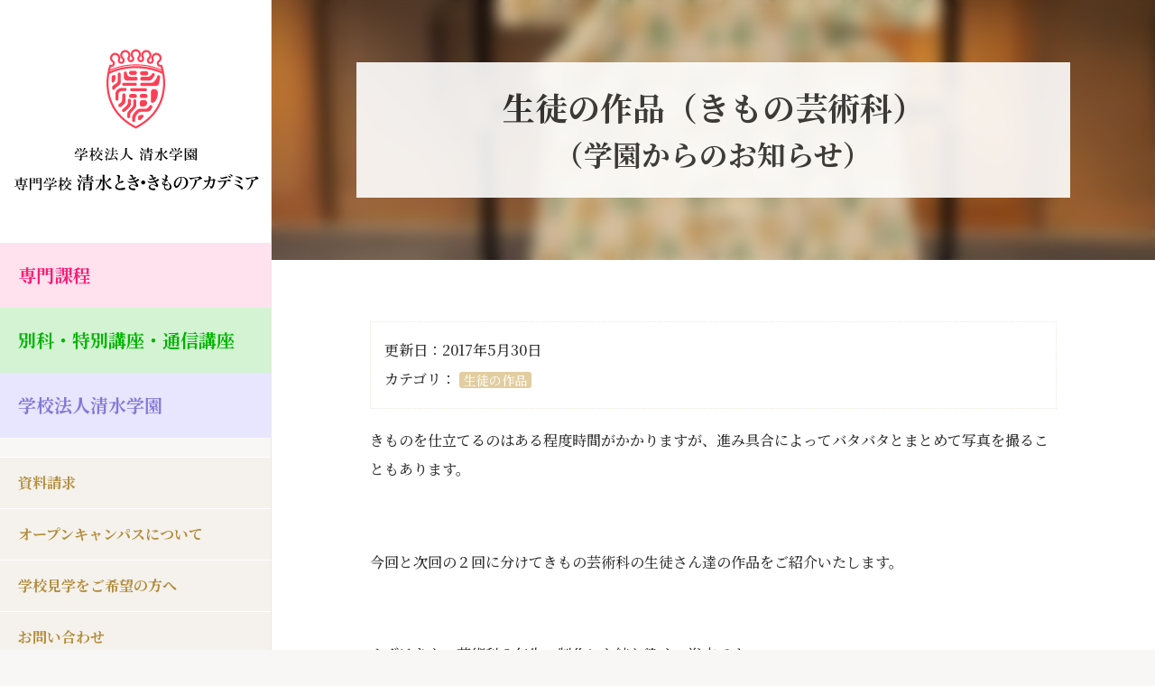

--- FILE ---
content_type: text/html; charset=UTF-8
request_url: https://shimizu.ac.jp/archives/blog/7442
body_size: 19744
content:
<!doctype html>
<html class="no-js" lang="ja">
<head>
    <meta charset="utf-8">
    <meta http-equiv="X-UA-Compatible" content="IE=edge">
    <meta http-equiv="content-language" content="ja" />
    <meta name="viewport" content="width=device-width,initial-scale=1.0,minimum-scale=1.0">
    <meta name="copyright" content="Copyright (c) 専門学校 清水とき・きものアカデミア｜着物の専門学校です。少人数制。東京渋谷 All Rights Reserved." />
    <meta name="author" content="専門学校 清水とき・きものアカデミア｜着物の専門学校です。少人数制。東京渋谷" />
    <meta name="thumbnail" content="https://shimizu.ac.jp/wordpress/wp-content/uploads/2017/05/P5122541-500x375-1-320x214.jpg">
    <link rel="icon" href="https://shimizu.ac.jp/wordpress/wp-content/themes/shimizu2018/favicon.ico"/>
    <link rel="apple-touch-icon" href="https://shimizu.ac.jp/wordpress/wp-content/themes/shimizu2018/apple-touch-icon.png"/>
    <link rel="icon" type="image/png" href="https://shimizu.ac.jp/wordpress/wp-content/themes/shimizu2018/android-chrome.png">
    <title>生徒の作品（きもの芸術科） ｜ 専門学校 清水とき・きものアカデミア｜着物の専門学校です。少人数制。東京渋谷</title>
<meta name="description" content="きものを仕立てるのはある程度時間がかかりますが、進み具合によってバタバタとまとめて写真を撮ることもあ&hellip;">
<meta name="robots" content="index, follow, max-snippet:-1, max-image-preview:large, max-video-preview:-1">
<link rel="canonical" href="https://shimizu.ac.jp/archives/blog/7442">
<meta property="og:url" content="https://shimizu.ac.jp/archives/blog/7442">
<meta property="og:site_name" content="専門学校 清水とき・きものアカデミア｜着物の専門学校です。少人数制。東京渋谷">
<meta property="og:locale" content="ja">
<meta property="og:type" content="article">
<meta property="article:author" content="https://www.facebook.com/shimizutokikimonoacademia">
<meta property="article:publisher" content="https://www.facebook.com/shimizutokikimonoacademia">
<meta property="og:title" content="生徒の作品（きもの芸術科） ｜ 専門学校 清水とき・きものアカデミア｜着物の専門学校です。少人数制。東京渋谷">
<meta property="og:description" content="きものを仕立てるのはある程度時間がかかりますが、進み具合によってバタバタとまとめて写真を撮ることもあ&hellip;">
<meta property="og:image" content="https://shimizu.ac.jp/wordpress/wp-content/uploads/2017/05/P5122541-500x375-1.jpg">
<meta property="og:image:secure_url" content="https://shimizu.ac.jp/wordpress/wp-content/uploads/2017/05/P5122541-500x375-1.jpg">
<meta property="og:image:width" content="500">
<meta property="og:image:height" content="375">
<meta name="twitter:card" content="summary_large_image">
<meta name="twitter:site" content="@shimizugakuen">
<meta name="twitter:creator" content="@shimizugakuen">
<meta name="twitter:title" content="生徒の作品（きもの芸術科） ｜ 専門学校 清水とき・きものアカデミア｜着物の専門学校です。少人数制。東京渋谷">
<meta name="twitter:description" content="きものを仕立てるのはある程度時間がかかりますが、進み具合によってバタバタとまとめて写真を撮ることもあ&hellip;">
<meta name="twitter:image" content="https://shimizu.ac.jp/wordpress/wp-content/uploads/2017/05/P5122541-500x375-1.jpg">
<link rel="alternate" title="oEmbed (JSON)" type="application/json+oembed" href="https://shimizu.ac.jp/wp-json/oembed/1.0/embed?url=https%3A%2F%2Fshimizu.ac.jp%2Farchives%2Fblog%2F7442" />
<link rel="alternate" title="oEmbed (XML)" type="text/xml+oembed" href="https://shimizu.ac.jp/wp-json/oembed/1.0/embed?url=https%3A%2F%2Fshimizu.ac.jp%2Farchives%2Fblog%2F7442&#038;format=xml" />
<style id='wp-img-auto-sizes-contain-inline-css' type='text/css'>
img:is([sizes=auto i],[sizes^="auto," i]){contain-intrinsic-size:3000px 1500px}
/*# sourceURL=wp-img-auto-sizes-contain-inline-css */
</style>
<link rel='stylesheet' id='base-css' href='https://shimizu.ac.jp/wordpress/wp-content/themes/shimizu2018/css/base.css?ver=6.9' type='text/css' media='all' />
<link rel='stylesheet' id='icon-css' href='https://shimizu.ac.jp/wordpress/wp-content/themes/shimizu2018/font/foundation-icons.css?ver=6.9' type='text/css' media='all' />
<style id='wp-emoji-styles-inline-css' type='text/css'>

	img.wp-smiley, img.emoji {
		display: inline !important;
		border: none !important;
		box-shadow: none !important;
		height: 1em !important;
		width: 1em !important;
		margin: 0 0.07em !important;
		vertical-align: -0.1em !important;
		background: none !important;
		padding: 0 !important;
	}
/*# sourceURL=wp-emoji-styles-inline-css */
</style>
<style id='wp-block-library-inline-css' type='text/css'>
:root{--wp-block-synced-color:#7a00df;--wp-block-synced-color--rgb:122,0,223;--wp-bound-block-color:var(--wp-block-synced-color);--wp-editor-canvas-background:#ddd;--wp-admin-theme-color:#007cba;--wp-admin-theme-color--rgb:0,124,186;--wp-admin-theme-color-darker-10:#006ba1;--wp-admin-theme-color-darker-10--rgb:0,107,160.5;--wp-admin-theme-color-darker-20:#005a87;--wp-admin-theme-color-darker-20--rgb:0,90,135;--wp-admin-border-width-focus:2px}@media (min-resolution:192dpi){:root{--wp-admin-border-width-focus:1.5px}}.wp-element-button{cursor:pointer}:root .has-very-light-gray-background-color{background-color:#eee}:root .has-very-dark-gray-background-color{background-color:#313131}:root .has-very-light-gray-color{color:#eee}:root .has-very-dark-gray-color{color:#313131}:root .has-vivid-green-cyan-to-vivid-cyan-blue-gradient-background{background:linear-gradient(135deg,#00d084,#0693e3)}:root .has-purple-crush-gradient-background{background:linear-gradient(135deg,#34e2e4,#4721fb 50%,#ab1dfe)}:root .has-hazy-dawn-gradient-background{background:linear-gradient(135deg,#faaca8,#dad0ec)}:root .has-subdued-olive-gradient-background{background:linear-gradient(135deg,#fafae1,#67a671)}:root .has-atomic-cream-gradient-background{background:linear-gradient(135deg,#fdd79a,#004a59)}:root .has-nightshade-gradient-background{background:linear-gradient(135deg,#330968,#31cdcf)}:root .has-midnight-gradient-background{background:linear-gradient(135deg,#020381,#2874fc)}:root{--wp--preset--font-size--normal:16px;--wp--preset--font-size--huge:42px}.has-regular-font-size{font-size:1em}.has-larger-font-size{font-size:2.625em}.has-normal-font-size{font-size:var(--wp--preset--font-size--normal)}.has-huge-font-size{font-size:var(--wp--preset--font-size--huge)}.has-text-align-center{text-align:center}.has-text-align-left{text-align:left}.has-text-align-right{text-align:right}.has-fit-text{white-space:nowrap!important}#end-resizable-editor-section{display:none}.aligncenter{clear:both}.items-justified-left{justify-content:flex-start}.items-justified-center{justify-content:center}.items-justified-right{justify-content:flex-end}.items-justified-space-between{justify-content:space-between}.screen-reader-text{border:0;clip-path:inset(50%);height:1px;margin:-1px;overflow:hidden;padding:0;position:absolute;width:1px;word-wrap:normal!important}.screen-reader-text:focus{background-color:#ddd;clip-path:none;color:#444;display:block;font-size:1em;height:auto;left:5px;line-height:normal;padding:15px 23px 14px;text-decoration:none;top:5px;width:auto;z-index:100000}html :where(.has-border-color){border-style:solid}html :where([style*=border-top-color]){border-top-style:solid}html :where([style*=border-right-color]){border-right-style:solid}html :where([style*=border-bottom-color]){border-bottom-style:solid}html :where([style*=border-left-color]){border-left-style:solid}html :where([style*=border-width]){border-style:solid}html :where([style*=border-top-width]){border-top-style:solid}html :where([style*=border-right-width]){border-right-style:solid}html :where([style*=border-bottom-width]){border-bottom-style:solid}html :where([style*=border-left-width]){border-left-style:solid}html :where(img[class*=wp-image-]){height:auto;max-width:100%}:where(figure){margin:0 0 1em}html :where(.is-position-sticky){--wp-admin--admin-bar--position-offset:var(--wp-admin--admin-bar--height,0px)}@media screen and (max-width:600px){html :where(.is-position-sticky){--wp-admin--admin-bar--position-offset:0px}}

/*# sourceURL=wp-block-library-inline-css */
</style><style id='wp-block-image-inline-css' type='text/css'>
.wp-block-image>a,.wp-block-image>figure>a{display:inline-block}.wp-block-image img{box-sizing:border-box;height:auto;max-width:100%;vertical-align:bottom}@media not (prefers-reduced-motion){.wp-block-image img.hide{visibility:hidden}.wp-block-image img.show{animation:show-content-image .4s}}.wp-block-image[style*=border-radius] img,.wp-block-image[style*=border-radius]>a{border-radius:inherit}.wp-block-image.has-custom-border img{box-sizing:border-box}.wp-block-image.aligncenter{text-align:center}.wp-block-image.alignfull>a,.wp-block-image.alignwide>a{width:100%}.wp-block-image.alignfull img,.wp-block-image.alignwide img{height:auto;width:100%}.wp-block-image .aligncenter,.wp-block-image .alignleft,.wp-block-image .alignright,.wp-block-image.aligncenter,.wp-block-image.alignleft,.wp-block-image.alignright{display:table}.wp-block-image .aligncenter>figcaption,.wp-block-image .alignleft>figcaption,.wp-block-image .alignright>figcaption,.wp-block-image.aligncenter>figcaption,.wp-block-image.alignleft>figcaption,.wp-block-image.alignright>figcaption{caption-side:bottom;display:table-caption}.wp-block-image .alignleft{float:left;margin:.5em 1em .5em 0}.wp-block-image .alignright{float:right;margin:.5em 0 .5em 1em}.wp-block-image .aligncenter{margin-left:auto;margin-right:auto}.wp-block-image :where(figcaption){margin-bottom:1em;margin-top:.5em}.wp-block-image.is-style-circle-mask img{border-radius:9999px}@supports ((-webkit-mask-image:none) or (mask-image:none)) or (-webkit-mask-image:none){.wp-block-image.is-style-circle-mask img{border-radius:0;-webkit-mask-image:url('data:image/svg+xml;utf8,<svg viewBox="0 0 100 100" xmlns="http://www.w3.org/2000/svg"><circle cx="50" cy="50" r="50"/></svg>');mask-image:url('data:image/svg+xml;utf8,<svg viewBox="0 0 100 100" xmlns="http://www.w3.org/2000/svg"><circle cx="50" cy="50" r="50"/></svg>');mask-mode:alpha;-webkit-mask-position:center;mask-position:center;-webkit-mask-repeat:no-repeat;mask-repeat:no-repeat;-webkit-mask-size:contain;mask-size:contain}}:root :where(.wp-block-image.is-style-rounded img,.wp-block-image .is-style-rounded img){border-radius:9999px}.wp-block-image figure{margin:0}.wp-lightbox-container{display:flex;flex-direction:column;position:relative}.wp-lightbox-container img{cursor:zoom-in}.wp-lightbox-container img:hover+button{opacity:1}.wp-lightbox-container button{align-items:center;backdrop-filter:blur(16px) saturate(180%);background-color:#5a5a5a40;border:none;border-radius:4px;cursor:zoom-in;display:flex;height:20px;justify-content:center;opacity:0;padding:0;position:absolute;right:16px;text-align:center;top:16px;width:20px;z-index:100}@media not (prefers-reduced-motion){.wp-lightbox-container button{transition:opacity .2s ease}}.wp-lightbox-container button:focus-visible{outline:3px auto #5a5a5a40;outline:3px auto -webkit-focus-ring-color;outline-offset:3px}.wp-lightbox-container button:hover{cursor:pointer;opacity:1}.wp-lightbox-container button:focus{opacity:1}.wp-lightbox-container button:focus,.wp-lightbox-container button:hover,.wp-lightbox-container button:not(:hover):not(:active):not(.has-background){background-color:#5a5a5a40;border:none}.wp-lightbox-overlay{box-sizing:border-box;cursor:zoom-out;height:100vh;left:0;overflow:hidden;position:fixed;top:0;visibility:hidden;width:100%;z-index:100000}.wp-lightbox-overlay .close-button{align-items:center;cursor:pointer;display:flex;justify-content:center;min-height:40px;min-width:40px;padding:0;position:absolute;right:calc(env(safe-area-inset-right) + 16px);top:calc(env(safe-area-inset-top) + 16px);z-index:5000000}.wp-lightbox-overlay .close-button:focus,.wp-lightbox-overlay .close-button:hover,.wp-lightbox-overlay .close-button:not(:hover):not(:active):not(.has-background){background:none;border:none}.wp-lightbox-overlay .lightbox-image-container{height:var(--wp--lightbox-container-height);left:50%;overflow:hidden;position:absolute;top:50%;transform:translate(-50%,-50%);transform-origin:top left;width:var(--wp--lightbox-container-width);z-index:9999999999}.wp-lightbox-overlay .wp-block-image{align-items:center;box-sizing:border-box;display:flex;height:100%;justify-content:center;margin:0;position:relative;transform-origin:0 0;width:100%;z-index:3000000}.wp-lightbox-overlay .wp-block-image img{height:var(--wp--lightbox-image-height);min-height:var(--wp--lightbox-image-height);min-width:var(--wp--lightbox-image-width);width:var(--wp--lightbox-image-width)}.wp-lightbox-overlay .wp-block-image figcaption{display:none}.wp-lightbox-overlay button{background:none;border:none}.wp-lightbox-overlay .scrim{background-color:#fff;height:100%;opacity:.9;position:absolute;width:100%;z-index:2000000}.wp-lightbox-overlay.active{visibility:visible}@media not (prefers-reduced-motion){.wp-lightbox-overlay.active{animation:turn-on-visibility .25s both}.wp-lightbox-overlay.active img{animation:turn-on-visibility .35s both}.wp-lightbox-overlay.show-closing-animation:not(.active){animation:turn-off-visibility .35s both}.wp-lightbox-overlay.show-closing-animation:not(.active) img{animation:turn-off-visibility .25s both}.wp-lightbox-overlay.zoom.active{animation:none;opacity:1;visibility:visible}.wp-lightbox-overlay.zoom.active .lightbox-image-container{animation:lightbox-zoom-in .4s}.wp-lightbox-overlay.zoom.active .lightbox-image-container img{animation:none}.wp-lightbox-overlay.zoom.active .scrim{animation:turn-on-visibility .4s forwards}.wp-lightbox-overlay.zoom.show-closing-animation:not(.active){animation:none}.wp-lightbox-overlay.zoom.show-closing-animation:not(.active) .lightbox-image-container{animation:lightbox-zoom-out .4s}.wp-lightbox-overlay.zoom.show-closing-animation:not(.active) .lightbox-image-container img{animation:none}.wp-lightbox-overlay.zoom.show-closing-animation:not(.active) .scrim{animation:turn-off-visibility .4s forwards}}@keyframes show-content-image{0%{visibility:hidden}99%{visibility:hidden}to{visibility:visible}}@keyframes turn-on-visibility{0%{opacity:0}to{opacity:1}}@keyframes turn-off-visibility{0%{opacity:1;visibility:visible}99%{opacity:0;visibility:visible}to{opacity:0;visibility:hidden}}@keyframes lightbox-zoom-in{0%{transform:translate(calc((-100vw + var(--wp--lightbox-scrollbar-width))/2 + var(--wp--lightbox-initial-left-position)),calc(-50vh + var(--wp--lightbox-initial-top-position))) scale(var(--wp--lightbox-scale))}to{transform:translate(-50%,-50%) scale(1)}}@keyframes lightbox-zoom-out{0%{transform:translate(-50%,-50%) scale(1);visibility:visible}99%{visibility:visible}to{transform:translate(calc((-100vw + var(--wp--lightbox-scrollbar-width))/2 + var(--wp--lightbox-initial-left-position)),calc(-50vh + var(--wp--lightbox-initial-top-position))) scale(var(--wp--lightbox-scale));visibility:hidden}}
/*# sourceURL=https://shimizu.ac.jp/wordpress/wp-includes/blocks/image/style.min.css */
</style>
<style id='global-styles-inline-css' type='text/css'>
:root{--wp--preset--aspect-ratio--square: 1;--wp--preset--aspect-ratio--4-3: 4/3;--wp--preset--aspect-ratio--3-4: 3/4;--wp--preset--aspect-ratio--3-2: 3/2;--wp--preset--aspect-ratio--2-3: 2/3;--wp--preset--aspect-ratio--16-9: 16/9;--wp--preset--aspect-ratio--9-16: 9/16;--wp--preset--color--black: #000000;--wp--preset--color--cyan-bluish-gray: #abb8c3;--wp--preset--color--white: #ffffff;--wp--preset--color--pale-pink: #f78da7;--wp--preset--color--vivid-red: #cf2e2e;--wp--preset--color--luminous-vivid-orange: #ff6900;--wp--preset--color--luminous-vivid-amber: #fcb900;--wp--preset--color--light-green-cyan: #7bdcb5;--wp--preset--color--vivid-green-cyan: #00d084;--wp--preset--color--pale-cyan-blue: #8ed1fc;--wp--preset--color--vivid-cyan-blue: #0693e3;--wp--preset--color--vivid-purple: #9b51e0;--wp--preset--gradient--vivid-cyan-blue-to-vivid-purple: linear-gradient(135deg,rgb(6,147,227) 0%,rgb(155,81,224) 100%);--wp--preset--gradient--light-green-cyan-to-vivid-green-cyan: linear-gradient(135deg,rgb(122,220,180) 0%,rgb(0,208,130) 100%);--wp--preset--gradient--luminous-vivid-amber-to-luminous-vivid-orange: linear-gradient(135deg,rgb(252,185,0) 0%,rgb(255,105,0) 100%);--wp--preset--gradient--luminous-vivid-orange-to-vivid-red: linear-gradient(135deg,rgb(255,105,0) 0%,rgb(207,46,46) 100%);--wp--preset--gradient--very-light-gray-to-cyan-bluish-gray: linear-gradient(135deg,rgb(238,238,238) 0%,rgb(169,184,195) 100%);--wp--preset--gradient--cool-to-warm-spectrum: linear-gradient(135deg,rgb(74,234,220) 0%,rgb(151,120,209) 20%,rgb(207,42,186) 40%,rgb(238,44,130) 60%,rgb(251,105,98) 80%,rgb(254,248,76) 100%);--wp--preset--gradient--blush-light-purple: linear-gradient(135deg,rgb(255,206,236) 0%,rgb(152,150,240) 100%);--wp--preset--gradient--blush-bordeaux: linear-gradient(135deg,rgb(254,205,165) 0%,rgb(254,45,45) 50%,rgb(107,0,62) 100%);--wp--preset--gradient--luminous-dusk: linear-gradient(135deg,rgb(255,203,112) 0%,rgb(199,81,192) 50%,rgb(65,88,208) 100%);--wp--preset--gradient--pale-ocean: linear-gradient(135deg,rgb(255,245,203) 0%,rgb(182,227,212) 50%,rgb(51,167,181) 100%);--wp--preset--gradient--electric-grass: linear-gradient(135deg,rgb(202,248,128) 0%,rgb(113,206,126) 100%);--wp--preset--gradient--midnight: linear-gradient(135deg,rgb(2,3,129) 0%,rgb(40,116,252) 100%);--wp--preset--font-size--small: 13px;--wp--preset--font-size--medium: 20px;--wp--preset--font-size--large: 36px;--wp--preset--font-size--x-large: 42px;--wp--preset--spacing--20: 0.44rem;--wp--preset--spacing--30: 0.67rem;--wp--preset--spacing--40: 1rem;--wp--preset--spacing--50: 1.5rem;--wp--preset--spacing--60: 2.25rem;--wp--preset--spacing--70: 3.38rem;--wp--preset--spacing--80: 5.06rem;--wp--preset--shadow--natural: 6px 6px 9px rgba(0, 0, 0, 0.2);--wp--preset--shadow--deep: 12px 12px 50px rgba(0, 0, 0, 0.4);--wp--preset--shadow--sharp: 6px 6px 0px rgba(0, 0, 0, 0.2);--wp--preset--shadow--outlined: 6px 6px 0px -3px rgb(255, 255, 255), 6px 6px rgb(0, 0, 0);--wp--preset--shadow--crisp: 6px 6px 0px rgb(0, 0, 0);}:where(.is-layout-flex){gap: 0.5em;}:where(.is-layout-grid){gap: 0.5em;}body .is-layout-flex{display: flex;}.is-layout-flex{flex-wrap: wrap;align-items: center;}.is-layout-flex > :is(*, div){margin: 0;}body .is-layout-grid{display: grid;}.is-layout-grid > :is(*, div){margin: 0;}:where(.wp-block-columns.is-layout-flex){gap: 2em;}:where(.wp-block-columns.is-layout-grid){gap: 2em;}:where(.wp-block-post-template.is-layout-flex){gap: 1.25em;}:where(.wp-block-post-template.is-layout-grid){gap: 1.25em;}.has-black-color{color: var(--wp--preset--color--black) !important;}.has-cyan-bluish-gray-color{color: var(--wp--preset--color--cyan-bluish-gray) !important;}.has-white-color{color: var(--wp--preset--color--white) !important;}.has-pale-pink-color{color: var(--wp--preset--color--pale-pink) !important;}.has-vivid-red-color{color: var(--wp--preset--color--vivid-red) !important;}.has-luminous-vivid-orange-color{color: var(--wp--preset--color--luminous-vivid-orange) !important;}.has-luminous-vivid-amber-color{color: var(--wp--preset--color--luminous-vivid-amber) !important;}.has-light-green-cyan-color{color: var(--wp--preset--color--light-green-cyan) !important;}.has-vivid-green-cyan-color{color: var(--wp--preset--color--vivid-green-cyan) !important;}.has-pale-cyan-blue-color{color: var(--wp--preset--color--pale-cyan-blue) !important;}.has-vivid-cyan-blue-color{color: var(--wp--preset--color--vivid-cyan-blue) !important;}.has-vivid-purple-color{color: var(--wp--preset--color--vivid-purple) !important;}.has-black-background-color{background-color: var(--wp--preset--color--black) !important;}.has-cyan-bluish-gray-background-color{background-color: var(--wp--preset--color--cyan-bluish-gray) !important;}.has-white-background-color{background-color: var(--wp--preset--color--white) !important;}.has-pale-pink-background-color{background-color: var(--wp--preset--color--pale-pink) !important;}.has-vivid-red-background-color{background-color: var(--wp--preset--color--vivid-red) !important;}.has-luminous-vivid-orange-background-color{background-color: var(--wp--preset--color--luminous-vivid-orange) !important;}.has-luminous-vivid-amber-background-color{background-color: var(--wp--preset--color--luminous-vivid-amber) !important;}.has-light-green-cyan-background-color{background-color: var(--wp--preset--color--light-green-cyan) !important;}.has-vivid-green-cyan-background-color{background-color: var(--wp--preset--color--vivid-green-cyan) !important;}.has-pale-cyan-blue-background-color{background-color: var(--wp--preset--color--pale-cyan-blue) !important;}.has-vivid-cyan-blue-background-color{background-color: var(--wp--preset--color--vivid-cyan-blue) !important;}.has-vivid-purple-background-color{background-color: var(--wp--preset--color--vivid-purple) !important;}.has-black-border-color{border-color: var(--wp--preset--color--black) !important;}.has-cyan-bluish-gray-border-color{border-color: var(--wp--preset--color--cyan-bluish-gray) !important;}.has-white-border-color{border-color: var(--wp--preset--color--white) !important;}.has-pale-pink-border-color{border-color: var(--wp--preset--color--pale-pink) !important;}.has-vivid-red-border-color{border-color: var(--wp--preset--color--vivid-red) !important;}.has-luminous-vivid-orange-border-color{border-color: var(--wp--preset--color--luminous-vivid-orange) !important;}.has-luminous-vivid-amber-border-color{border-color: var(--wp--preset--color--luminous-vivid-amber) !important;}.has-light-green-cyan-border-color{border-color: var(--wp--preset--color--light-green-cyan) !important;}.has-vivid-green-cyan-border-color{border-color: var(--wp--preset--color--vivid-green-cyan) !important;}.has-pale-cyan-blue-border-color{border-color: var(--wp--preset--color--pale-cyan-blue) !important;}.has-vivid-cyan-blue-border-color{border-color: var(--wp--preset--color--vivid-cyan-blue) !important;}.has-vivid-purple-border-color{border-color: var(--wp--preset--color--vivid-purple) !important;}.has-vivid-cyan-blue-to-vivid-purple-gradient-background{background: var(--wp--preset--gradient--vivid-cyan-blue-to-vivid-purple) !important;}.has-light-green-cyan-to-vivid-green-cyan-gradient-background{background: var(--wp--preset--gradient--light-green-cyan-to-vivid-green-cyan) !important;}.has-luminous-vivid-amber-to-luminous-vivid-orange-gradient-background{background: var(--wp--preset--gradient--luminous-vivid-amber-to-luminous-vivid-orange) !important;}.has-luminous-vivid-orange-to-vivid-red-gradient-background{background: var(--wp--preset--gradient--luminous-vivid-orange-to-vivid-red) !important;}.has-very-light-gray-to-cyan-bluish-gray-gradient-background{background: var(--wp--preset--gradient--very-light-gray-to-cyan-bluish-gray) !important;}.has-cool-to-warm-spectrum-gradient-background{background: var(--wp--preset--gradient--cool-to-warm-spectrum) !important;}.has-blush-light-purple-gradient-background{background: var(--wp--preset--gradient--blush-light-purple) !important;}.has-blush-bordeaux-gradient-background{background: var(--wp--preset--gradient--blush-bordeaux) !important;}.has-luminous-dusk-gradient-background{background: var(--wp--preset--gradient--luminous-dusk) !important;}.has-pale-ocean-gradient-background{background: var(--wp--preset--gradient--pale-ocean) !important;}.has-electric-grass-gradient-background{background: var(--wp--preset--gradient--electric-grass) !important;}.has-midnight-gradient-background{background: var(--wp--preset--gradient--midnight) !important;}.has-small-font-size{font-size: var(--wp--preset--font-size--small) !important;}.has-medium-font-size{font-size: var(--wp--preset--font-size--medium) !important;}.has-large-font-size{font-size: var(--wp--preset--font-size--large) !important;}.has-x-large-font-size{font-size: var(--wp--preset--font-size--x-large) !important;}
/*# sourceURL=global-styles-inline-css */
</style>

<style id='classic-theme-styles-inline-css' type='text/css'>
/*! This file is auto-generated */
.wp-block-button__link{color:#fff;background-color:#32373c;border-radius:9999px;box-shadow:none;text-decoration:none;padding:calc(.667em + 2px) calc(1.333em + 2px);font-size:1.125em}.wp-block-file__button{background:#32373c;color:#fff;text-decoration:none}
/*# sourceURL=/wp-includes/css/classic-themes.min.css */
</style>
<link rel='stylesheet' id='contact-form-7-css' href='https://shimizu.ac.jp/wordpress/wp-content/plugins/contact-form-7/includes/css/styles.css?ver=6.1.4' type='text/css' media='all' />
<link rel='stylesheet' id='jquery-lazyloadxt-spinner-css-css' href='//shimizu.ac.jp/wordpress/wp-content/plugins/a3-lazy-load/assets/css/jquery.lazyloadxt.spinner.css?ver=6.9' type='text/css' media='all' />
<link rel='stylesheet' id='a3a3_lazy_load-css' href='//shimizu.ac.jp/wordpress/wp-content/uploads/sass/a3_lazy_load.min.css?ver=1536921102' type='text/css' media='all' />
<link rel='stylesheet' id='msl-main-css' href='https://shimizu.ac.jp/wordpress/wp-content/plugins/master-slider/public/assets/css/masterslider.main.css?ver=3.11.0' type='text/css' media='all' />
<link rel='stylesheet' id='msl-custom-css' href='https://shimizu.ac.jp/wordpress/wp-content/uploads/master-slider/custom.css?ver=37.3' type='text/css' media='all' />
<script type="text/javascript" src="https://shimizu.ac.jp/wordpress/wp-content/themes/shimizu2018/js/jquery-3.3.1.min.js?ver=6.9" id="jquery-js"></script>
<link rel="https://api.w.org/" href="https://shimizu.ac.jp/wp-json/" /><link rel="EditURI" type="application/rsd+xml" title="RSD" href="https://shimizu.ac.jp/wordpress/xmlrpc.php?rsd" />
<meta name="generator" content="WordPress 6.9" />
<link rel='shortlink' href='https://shimizu.ac.jp/?p=7442' />
<!-- Google tag (gtag.js) -->
<script async src="https://www.googletagmanager.com/gtag/js?id=AW-983117768"></script>
<script>
  window.dataLayer = window.dataLayer || [];
  function gtag(){dataLayer.push(arguments);}
  gtag('js', new Date());

        gtag('config', 'AW-983117768');
        gtag('config', 'UA-40427568-1');
        gtag('config', 'G-STQW104WHT');
</script>

<!--Y!サイトジェネラルタグ-->
<script async src="https://s.yimg.jp/images/listing/tool/cv/ytag.js"></script>
<script>
window.yjDataLayer = window.yjDataLayer || [];
function ytag() { yjDataLayer.push(arguments); }
ytag({"type":"ycl_cookie"});
</script>

<!-- Twitter conversion tracking base code全ページ -->
<script>
!function(e,t,n,s,u,a){e.twq||(s=e.twq=function(){s.exe?s.exe.apply(s,arguments):s.queue.push(arguments);
},s.version='1.1',s.queue=[],u=t.createElement(n),u.async=!0,u.src='https://static.ads-twitter.com/uwt.js',
a=t.getElementsByTagName(n)[0],a.parentNode.insertBefore(u,a))}(window,document,'script');
twq('config','odjso');
</script>
<!-- End Twitter conversion tracking base code -->


<!-- LINE Tag Base Code -->
<!-- Do Not Modify -->
<script>
(function(g,d,o){
  g._ltq=g._ltq||[];g._lt=g._lt||function(){g._ltq.push(arguments)};
  var h=location.protocol==='https:'?'https://d.line-scdn.net':'http://d.line-cdn.net';
  var s=d.createElement('script');s.async=1;
  s.src=o||h+'/n/line_tag/public/release/v1/lt.js';
  var t=d.getElementsByTagName('script')[0];t.parentNode.insertBefore(s,t);
    })(window, document);
_lt('init', {
  customerType: 'lap',
  tagId: '496f9dd2-4216-4c40-9adb-5f17fe68d504'
});
_lt('send', 'pv', ['496f9dd2-4216-4c40-9adb-5f17fe68d504']);
</script>
<noscript>
  <img height="1" width="1" style="display:none"
       src="https://tr.line.me/tag.gif?c_t=lap&t_id=496f9dd2-4216-4c40-9adb-5f17fe68d504&e=pv&noscript=1" />
</noscript>
<!-- End LINE Tag Base Code -->

<script>var ms_grabbing_curosr = 'https://shimizu.ac.jp/wordpress/wp-content/plugins/master-slider/public/assets/css/common/grabbing.cur', ms_grab_curosr = 'https://shimizu.ac.jp/wordpress/wp-content/plugins/master-slider/public/assets/css/common/grab.cur';</script>
<meta name="generator" content="MasterSlider 3.11.0 - Responsive Touch Image Slider | avt.li/msf" />
<!-- This comment output on 2026/01/23 03:41:11, This page is using in PololonBasics version 2024.1.11. Theme name: shimizu2018. Site URL: https://shimizu.ac.jp/archives/blog/7442. -->
<!-- BEGIN: WP Social Bookmarking Light HEAD --><script>
    (function (d, s, id) {
        var js, fjs = d.getElementsByTagName(s)[0];
        if (d.getElementById(id)) return;
        js = d.createElement(s);
        js.id = id;
        js.src = "//connect.facebook.net/ja_JP/sdk.js#xfbml=1&version=v2.7";
        fjs.parentNode.insertBefore(js, fjs);
    }(document, 'script', 'facebook-jssdk'));
</script>
<style type="text/css">.wp_social_bookmarking_light{
    border: 0 !important;
    padding: 10px 0 20px 0 !important;
    margin: 0 !important;
}
.wp_social_bookmarking_light div{
    float: left !important;
    border: 0 !important;
    padding: 0 !important;
    margin: 0 5px 0px 0 !important;
    min-height: 30px !important;
    line-height: 18px !important;
    text-indent: 0 !important;
}
.wp_social_bookmarking_light img{
    border: 0 !important;
    padding: 0;
    margin: 0;
    vertical-align: top !important;
}
.wp_social_bookmarking_light_clear{
    clear: both !important;
}
#fb-root{
    display: none;
}
.wsbl_twitter{
    width: 100px;
}
.wsbl_facebook_like iframe{
    max-width: none !important;
}
</style>
<!-- END: WP Social Bookmarking Light HEAD -->
<link rel="icon" href="https://shimizu.ac.jp/wordpress/wp-content/uploads/2018/09/cropped-512-512-32x32.png" sizes="32x32" />
<link rel="icon" href="https://shimizu.ac.jp/wordpress/wp-content/uploads/2018/09/cropped-512-512-192x192.png" sizes="192x192" />
<link rel="apple-touch-icon" href="https://shimizu.ac.jp/wordpress/wp-content/uploads/2018/09/cropped-512-512-180x180.png" />
<meta name="msapplication-TileImage" content="https://shimizu.ac.jp/wordpress/wp-content/uploads/2018/09/cropped-512-512-270x270.png" />
		<style type="text/css" id="wp-custom-css">
			/*スマホのときは100％PCは80％
------------------------------------------------------------*/
.w_100-80pct {
	width: 100%!important;
	margin-right: auto;
	margin-left: auto;
}
@media only screen and (min-width: 641px) {
.w_100-80pct {
	width: 80%!important;
}
}
/*スマホのときは80％PCは50％
------------------------------------------------------------*/
.w_80-50pct {
	width: 80%!important;
	margin-right: auto;
	margin-left: auto;
}
@media only screen and (min-width: 641px) {
.w_80-50pct {
	width: 50%!important;
}
}


/*---コンテンツ用　段落ごと囲むもの---*/
#contents section {
	max-width: 800px;
	}

/*
------------------------------------------------------------*/

.top_3pct {
	margin-top: 3%;
}
.top_4pct {
	margin-top: 4%;
}
.top_5pct {
	margin-top: 5%;
}
.top_6pct {
	margin-top: 6%;
}

/*
------------------------------------------------------------*/
.und_3pct {
	margin-bottom: 3%;
}
.und_4pct {
	margin-bottom: 4%;
}
.und_5pct {
	margin-bottom: 5%;
}
.und_6pct {
	margin-bottom: 6%;
}		</style>
		    <link rel="stylesheet" href="https://fonts.googleapis.com/css?family=Noto+Serif+JP:500,700" media="print" onload="this.media='all'">
</head>
<body id="contents" class="sougou">


<noscript>
    <style>
        .loading {
            display: none;
        }
    </style>
</noscript>

<!--[if lt IE 8]>ブラウザのバージョンアップをおすすめします。<![endif]-->

<!-- □Loading -->
<div class="loading">
    <div class="animation">
        <div class="loader">
            <div class="loader-inner line-scale">
                <div></div>
                <div></div>
                <div></div>
                <div></div>
                <div></div>
            </div>
        </div>
    </div>
</div>
<!-- □メニュー群 -->
<header>

    <!-- □ロゴ -->
    <div id="site-id"><a href="/"><img src="https://shimizu.ac.jp/wordpress/wp-content/themes/shimizu2018/img/logo-2.svg" alt="専門学校 清水とき・きものアカデミア｜着物の専門学校です。少人数制。東京渋谷" class="sp"><img src="https://shimizu.ac.jp/wordpress/wp-content/themes/shimizu2018/img/logo.svg" alt="専門学校 清水とき・きものアカデミア｜着物の専門学校です。少人数制。東京渋谷" class="pc"></a></div>

    <!-- □ナビ-->
    <nav>
        <div class="menu_off">
            <div class="menuitem" onclick="doToggleClassName(getParentObj(this),'menu_on','menu_off')"></div>

            <!--ナビ-->
            <div id="g-menu">
                                    <div class="t_senmon"><a href="https://shimizu.ac.jp/senmon">専門課程</a></div>
                
                                    <div class="t_bekka"><a href="https://shimizu.ac.jp/specialcourse">別科・特別講座・通信講座</a></div>
                                                    <div class="t_houjin"><a href="https://shimizu.ac.jp/institute">学校法人清水学園</a></div>
                                <div class="all und_7pct top_7pct"><ul id="menu-sougoumenu" class="menu"><li id="menu-item-9891" class="menu-item menu-item-type-post_type menu-item-object-page menu-item-9891"><a href="https://shimizu.ac.jp/brochure">資料請求</a></li>
<li id="menu-item-9890" class="menu-item menu-item-type-post_type menu-item-object-page menu-item-9890"><a href="https://shimizu.ac.jp/opencampus">オープンキャンパスについて</a></li>
<li id="menu-item-9889" class="menu-item menu-item-type-post_type menu-item-object-page menu-item-9889"><a href="https://shimizu.ac.jp/schooltour">学校見学をご希望の方へ</a></li>
<li id="menu-item-9892" class="menu-item menu-item-type-post_type menu-item-object-page menu-item-9892"><a href="https://shimizu.ac.jp/inquiry">お問い合わせ</a></li>
<li id="menu-item-9888" class="menu-item menu-item-type-post_type menu-item-object-page menu-item-9888"><a href="https://shimizu.ac.jp/map">地図・アクセス</a></li>
<li id="menu-item-16936" class="menu-item menu-item-type-post_type_archive menu-item-object-blog menu-item-16936"><a href="https://shimizu.ac.jp/archives/blog">学園からのお知らせ</a></li>
<li id="menu-item-15919" class="menu-item menu-item-type-post_type menu-item-object-page menu-item-15919"><a href="https://shimizu.ac.jp/media">メディア協力と実地研修</a></li>
<li id="menu-item-16935" class="menu-item menu-item-type-post_type_archive menu-item-object-glossary menu-item-16935"><a href="https://shimizu.ac.jp/archives/glossary">きもの用語集</a></li>
<li id="menu-item-9894" class="menu-item menu-item-type-post_type menu-item-object-page menu-item-9894"><a href="https://shimizu.ac.jp/sitemap">サイトマップ</a></li>
</ul></div>                <!--○自由欄-->
                <div class="jiyu und_7pct">
                    <!--推薦入学-->
<a href="https://shimizu.ac.jp/senmon/entry/suisen"><img src="https://shimizu.ac.jp/wordpress/wp-content/uploads/2025/09/suisen_side_bn.jpg" alt="" width="576" height="160" class="alignnone size-full wp-image-21580 und_7pct" /></a>

<!--一般入学-->
<a href="https://shimizu.ac.jp/senmon/entry/ippan"><img src="https://shimizu.ac.jp/wordpress/wp-content/uploads/2025/10/ippan_side_bn.jpg" alt="" width="576" height="160" class="alignnone size-full wp-image-21722 und_7pct" /></a>


<!--社会人入学-->
<a href="https://shimizu.ac.jp/senmon/entry/shakaijin">
<img src="https://shimizu.ac.jp/wordpress/wp-content/uploads/2025/09/shakaijin_side_bn.jpg" alt="" width="576" height="160" class="alignnone size-full wp-image-21577 und_7pct" />
</a>

<!---->
<a href="https://shimizu.ac.jp/opencampus"><img src="https://shimizu.ac.jp/wordpress/wp-content/uploads/2026/01/260211_side_bn.jpg" alt="" width="576" height="160" class="alignnone size-full wp-image-22085 und_7pct" /></a>

<!---->
<a href="https://shimizu.ac.jp/opencampus"><img src="https://shimizu.ac.jp/wordpress/wp-content/uploads/2026/01/260207_side_bn.jpg" alt="" width="576" height="160" class="alignnone size-full wp-image-22080 und_7pct" /></a>


<!--学び直し-->
<a href="https://shimizu.ac.jp/senmon/relearning">
<img class="alignnone size-full wp-image-16265 und_7pct" src="https://shimizu.ac.jp/wordpress/wp-content/uploads/2023/01/naoshi_side_bn.jpg" alt="" width="576" height="160" /></a>


<!--資料請求-->
<a href="https://shimizu.ac.jp/brochure"><img class="alignnone size-full wp-image-14097 und_7pct" src="https://shimizu.ac.jp/wordpress/wp-content/uploads/2021/09/shiryou_side_bn.jpg" alt="" width="576" height="160" /></a>

<!--OC-->
<a href="https://shimizu.ac.jp/opencampus"><img class="alignnone size-full wp-image-16184 und_7pct" src="https://shimizu.ac.jp/wordpress/wp-content/uploads/2022/12/12_side_bn.png" alt="" width="576" height="160" /></a>


<!--通信-->
<a href="https://shimizu.ac.jp/specialcourse/tsushin"><img class="alignnone size-full wp-image-12444 und_7pct" src="https://shimizu.ac.jp/wordpress/wp-content/uploads/2020/04/tsushin_side_bn.jpg" alt="" width="576" height="160" /></a>

<!--在学生の声-->
<a href="https://shimizu.ac.jp/senmon/voicefresh">
<img src="https://shimizu.ac.jp/wordpress/wp-content/uploads/2025/01/zaigakusei_side_bn.jpg" alt="" width="576" height="160" class="alignnone size-full wp-image-19903 und_7pct" />
</a>


<!--110年-->
<a href="https://shimizu.ac.jp/senmon/feature/traditionandtrust"><img class="alignnone size-full wp-image-14156 und_7pct" src="https://shimizu.ac.jp/wordpress/wp-content/uploads/2021/10/110nen_side_bn.jpg" alt="" width="576" height="160" /></a>

                     <!-- /jiyu-->
                </div>

                <!-- □SNSボタン -->
                <div class="sns und_7pct">
                    <ul>
                        <li>
                            <!-- X -->
                            <a href="https://x.com/shimizugakuen" target="_blank">
                                <div class="sns_buttons"><img src="https://shimizu.ac.jp/wordpress/wp-content/themes/shimizu2018/img/icon_x.svg"></div>
                                清水学園のX</a> </li>
                        <li> <!-- Instagram -->
                            <a href="https://www.instagram.com/shimizugakuen/"
                               target="_blank">
                                <div class="sns_buttons"><img
                                            src="https://shimizu.ac.jp/wordpress/wp-content/themes/shimizu2018/img/icon_instagram.svg"></div>
                                清水学園のInstagram</a>
                        </li>
                        <li> <!-- Instagram 学生運営 -->
                            <a href="https://www.instagram.com/toki_shimizu02/"
                               target="_blank">
                                <div class="sns_buttons"><img
                                            src="https://shimizu.ac.jp/wordpress/wp-content/themes/shimizu2018/img/icon_instagram.svg"></div>
                                学生運営のInstagram</a>
                        </li>
                        <li> <!-- Facebook -->
                            <a
                                    href="https://www.facebook.com/shimizutokikimonoacademia" target="_blank">
                                <div class="sns_buttons"><img src="https://shimizu.ac.jp/wordpress/wp-content/themes/shimizu2018/img/icon_fb.svg"></div>
                                清水学園のFacebook</a></li>
                    </ul>
                </div>

                <!--検索-->
                <div class="jiyu">

                    <div class="kensaku">
                        <form method="get" action="https://shimizu.ac.jp/">
                            <input type="text" placeholder="サイト内検索" class="come" name="s" value="" />
                            <input type="submit" class="btn" value="検索"/>
                        </form>
                    </div>
                </div>
                                    <!-- ○ウィジェット サイドバー -->
                    <div><div class="textwidget custom-html-widget"><script src="https://shimizu.ac.jp/common/js/mon/mon.js" type="text/javascript"></script></div></div><div>
<figure class="wp-block-image size-full"><a href="https://www.chunichi-culture.com/" target="_blank" rel=" noreferrer noopener"><img fetchpriority="high" decoding="async" width="820" height="165" src="//shimizu.ac.jp/wordpress/wp-content/plugins/a3-lazy-load/assets/images/lazy_placeholder.gif" data-lazy-type="image" data-src="https://shimizu.ac.jp/wordpress/wp-content/uploads/2024/02/005.jpg" alt="" class="lazy lazy-hidden wp-image-18460" srcset="" data-srcset="https://shimizu.ac.jp/wordpress/wp-content/uploads/2024/02/005.jpg 820w, https://shimizu.ac.jp/wordpress/wp-content/uploads/2024/02/005-640x129.jpg 640w" sizes="(max-width: 820px) 100vw, 820px" /><noscript><img fetchpriority="high" decoding="async" width="820" height="165" src="https://shimizu.ac.jp/wordpress/wp-content/uploads/2024/02/005.jpg" alt="" class="wp-image-18460" srcset="https://shimizu.ac.jp/wordpress/wp-content/uploads/2024/02/005.jpg 820w, https://shimizu.ac.jp/wordpress/wp-content/uploads/2024/02/005-640x129.jpg 640w" sizes="(max-width: 820px) 100vw, 820px" /></noscript></a></figure>
</div>
                <!--/g-menu-->
            </div>
            <!--/menu_off-->
        </div>
    </nav>
</header>
<!-- ■右側 -->
<div id="container">

        <!-- □ページタイトル -->
        <style>
            #contents .title-wrap {
                background-image: url(https://shimizu.ac.jp/wordpress/wp-content/uploads/2017/05/P5122541-500x375-1-320x214.jpg);/*★ページのアイキャッチを利用*/
            }
        </style>
        <div class="title-wrap">
            <div class="title">
                <h1>生徒の作品（きもの芸術科）<br>
                    <span class="txt_s">（学園からのお知らせ）</span></h1>
            </div>
        </div>

        <!-- □エントリー -->

        <div class="row-1">
        <section>
        <!---->
        <div class="panel-e und_2pct"> <div class="txtbold">更新日：2017年5月30日</div>
                        <div><span class="txtbold">カテゴリ：</span>
                                    <a href="https://shimizu.ac.jp/archives/blogcat/work">
                        <span class="category">生徒の作品</span>
                    </a>
                                </div>
                        </div>

        <p>きものを仕立てるのはある程度時間がかかりますが、進み具合によってバタバタとまとめて写真を撮ることもあります。</p>
<p>&nbsp;</p>
<p>今回と次回の２回に分けてきもの芸術科の生徒さん達の作品をご紹介いたします。</p>
<p>&nbsp;</p>
<p>まずはきもの芸術科２年生の制作した絞り染めの浴衣です。</p>
<p><img decoding="async" class="lazy lazy-hidden size-full wp-image-7443" src="//shimizu.ac.jp/wordpress/wp-content/plugins/a3-lazy-load/assets/images/lazy_placeholder.gif" data-lazy-type="image" data-src="https://shimizu.ac.jp/wordpress/wp-content/uploads/2017/05/P5122541-500x375-1.jpg" alt="" width="500" height="375" /><noscript><img decoding="async" class="size-full wp-image-7443" src="https://shimizu.ac.jp/wordpress/wp-content/uploads/2017/05/P5122541-500x375-1.jpg" alt="" width="500" height="375" /></noscript></p>
<p>&nbsp;</p>
<p>板締めの技法で「破れ籠目（かごめ）」のような文様に染めています。</p>
<p><img decoding="async" class="lazy lazy-hidden size-full wp-image-7444" src="//shimizu.ac.jp/wordpress/wp-content/plugins/a3-lazy-load/assets/images/lazy_placeholder.gif" data-lazy-type="image" data-src="https://shimizu.ac.jp/wordpress/wp-content/uploads/2017/05/P5122546-500x375-1.jpg" alt="" width="500" height="375" /><noscript><img decoding="async" class="size-full wp-image-7444" src="https://shimizu.ac.jp/wordpress/wp-content/uploads/2017/05/P5122546-500x375-1.jpg" alt="" width="500" height="375" /></noscript></p>
<p>&nbsp;</p>
<p>緑色と茶色の二色のアースカラーで落ち着いた雰囲気に仕上がっていますね。</p>
<p>&nbsp;</p>
<p>もちろん仕立ても自分で仕立ててあります。市販の浴衣地より染め加工を自分で行っているので、若干生地がソフトになり、縫いやすかったそうです。</p>
<p><img loading="lazy" decoding="async" class="lazy lazy-hidden alignnone wp-image-7446 size-full" src="//shimizu.ac.jp/wordpress/wp-content/plugins/a3-lazy-load/assets/images/lazy_placeholder.gif" data-lazy-type="image" data-src="https://shimizu.ac.jp/wordpress/wp-content/uploads/2017/05/P5122554-375x500-e1496142366647.jpg" alt="" width="375" height="500" /><noscript><img loading="lazy" decoding="async" class="alignnone wp-image-7446 size-full" src="https://shimizu.ac.jp/wordpress/wp-content/uploads/2017/05/P5122554-375x500-e1496142366647.jpg" alt="" width="375" height="500" /></noscript></p>
<p>&nbsp;</p>
<p><img loading="lazy" decoding="async" class="lazy lazy-hidden size-full wp-image-7448" src="//shimizu.ac.jp/wordpress/wp-content/plugins/a3-lazy-load/assets/images/lazy_placeholder.gif" data-lazy-type="image" data-src="https://shimizu.ac.jp/wordpress/wp-content/uploads/2017/05/P5122550-500x375.jpg" alt="" width="500" height="375" /><noscript><img loading="lazy" decoding="async" class="size-full wp-image-7448" src="https://shimizu.ac.jp/wordpress/wp-content/uploads/2017/05/P5122550-500x375.jpg" alt="" width="500" height="375" /></noscript></p>
<p>力布もきちんとつけてあります。</p>
<p><img loading="lazy" decoding="async" class="lazy lazy-hidden size-full wp-image-7447" src="//shimizu.ac.jp/wordpress/wp-content/plugins/a3-lazy-load/assets/images/lazy_placeholder.gif" data-lazy-type="image" data-src="https://shimizu.ac.jp/wordpress/wp-content/uploads/2017/05/P5122564-500x375.jpg" alt="" width="500" height="375" /><noscript><img loading="lazy" decoding="async" class="size-full wp-image-7447" src="https://shimizu.ac.jp/wordpress/wp-content/uploads/2017/05/P5122564-500x375.jpg" alt="" width="500" height="375" /></noscript></p>
<div class="wp-caption-dd"></div>
<div class="wp-caption-dd">それでは作品と一緒に仕立てたご本人に登場していただきましょう。</div>
<div class="wp-caption-dd">
<p><img loading="lazy" decoding="async" class="lazy lazy-hidden size-full wp-image-7449" src="//shimizu.ac.jp/wordpress/wp-content/plugins/a3-lazy-load/assets/images/lazy_placeholder.gif" data-lazy-type="image" data-src="https://shimizu.ac.jp/wordpress/wp-content/uploads/2017/05/P5122573-500x375.jpg" alt="" width="500" height="375" /><noscript><img loading="lazy" decoding="async" class="size-full wp-image-7449" src="https://shimizu.ac.jp/wordpress/wp-content/uploads/2017/05/P5122573-500x375.jpg" alt="" width="500" height="375" /></noscript></p>
</div>
<p>&nbsp;</p>
<p>さて続いては同じくきもの芸術科２年生の生徒さんが仕立てた色無地の袷です。</p>
<p><img loading="lazy" decoding="async" class="lazy lazy-hidden size-full wp-image-7450" src="//shimizu.ac.jp/wordpress/wp-content/plugins/a3-lazy-load/assets/images/lazy_placeholder.gif" data-lazy-type="image" data-src="https://shimizu.ac.jp/wordpress/wp-content/uploads/2017/05/P5122580-500x375.jpg" alt="" width="500" height="375" /><noscript><img loading="lazy" decoding="async" class="size-full wp-image-7450" src="https://shimizu.ac.jp/wordpress/wp-content/uploads/2017/05/P5122580-500x375.jpg" alt="" width="500" height="375" /></noscript></p>
<p>&nbsp;</p>
<p>こちらも記念すべき第１作目の袷ですが、初めてとは思えない程上手に仕立てていますね。</p>
<p><img loading="lazy" decoding="async" class="lazy lazy-hidden size-full wp-image-7451" src="//shimizu.ac.jp/wordpress/wp-content/plugins/a3-lazy-load/assets/images/lazy_placeholder.gif" data-lazy-type="image" data-src="https://shimizu.ac.jp/wordpress/wp-content/uploads/2017/05/P5122606-500x375.jpg" alt="" width="500" height="375" /><noscript><img loading="lazy" decoding="async" class="size-full wp-image-7451" src="https://shimizu.ac.jp/wordpress/wp-content/uploads/2017/05/P5122606-500x375.jpg" alt="" width="500" height="375" /></noscript></p>
<p>&nbsp;</p>
<p><img loading="lazy" decoding="async" class="lazy lazy-hidden wp-image-7452 size-full" src="//shimizu.ac.jp/wordpress/wp-content/plugins/a3-lazy-load/assets/images/lazy_placeholder.gif" data-lazy-type="image" data-src="https://shimizu.ac.jp/wordpress/wp-content/uploads/2017/05/P5122591-375x500-e1496143115542.jpg" alt="" width="375" height="500" /><noscript><img loading="lazy" decoding="async" class="wp-image-7452 size-full" src="https://shimizu.ac.jp/wordpress/wp-content/uploads/2017/05/P5122591-375x500-e1496143115542.jpg" alt="" width="375" height="500" /></noscript></p>
<p>&nbsp;</p>
<p><img loading="lazy" decoding="async" class="lazy lazy-hidden size-full wp-image-7453" src="//shimizu.ac.jp/wordpress/wp-content/plugins/a3-lazy-load/assets/images/lazy_placeholder.gif" data-lazy-type="image" data-src="https://shimizu.ac.jp/wordpress/wp-content/uploads/2017/05/P5122582-500x375.jpg" alt="" width="500" height="375" /><noscript><img loading="lazy" decoding="async" class="size-full wp-image-7453" src="https://shimizu.ac.jp/wordpress/wp-content/uploads/2017/05/P5122582-500x375.jpg" alt="" width="500" height="375" /></noscript></p>
<p>&nbsp;</p>
<p>上品で落ち着いた感じの小菊文様の色無地なので、大人になっても着ることができますね。</p>
<p><img loading="lazy" decoding="async" class="lazy lazy-hidden size-full wp-image-7454" src="//shimizu.ac.jp/wordpress/wp-content/plugins/a3-lazy-load/assets/images/lazy_placeholder.gif" data-lazy-type="image" data-src="https://shimizu.ac.jp/wordpress/wp-content/uploads/2017/05/P5122597-500x375.jpg" alt="" width="500" height="375" /><noscript><img loading="lazy" decoding="async" class="size-full wp-image-7454" src="https://shimizu.ac.jp/wordpress/wp-content/uploads/2017/05/P5122597-500x375.jpg" alt="" width="500" height="375" /></noscript></p>
<p>&nbsp;</p>
<p>お二人ともご協力ありがとうございました。</p>
<p>&nbsp;</p>
<p>２年生は秋の和裁検定に向けてこれからどんどん袷を縫う練習をしていきます。</p>
<p>全員合格目指して頑張って下さい！</p>
<p>&nbsp;</p>
<p>次回も２年生の作品をご紹介いたします。</p>
<p>&nbsp;</p>
<p>&nbsp;<br />
ご入学を検討の方向けに、オープンキャンパスも開催しております。<br />
何度でも参加可能ですので、お気軽にお越しください。</p>
<p> <a href="https://shimizu.ac.jp/opencampus"><span class="next_button">オープンキャンパスのご案内</span></a>
         </p>
<p>&nbsp;</p>
<p>資料も無料配布しています。</p>
<p> <a href="https://shimizu.ac.jp/brochure"><span class="next_button">資料請求はこちら</span></a></p>
    <!-- 次へリンク -->
    <div class="info-contributor">
        <ul>
            <li><a href="https://shimizu.ac.jp/archives/blog/7459" rel="next">« 生徒の作品（きもの芸術科）</a></li>
            <li><a href="https://shimizu.ac.jp/archives/blog">｜一覧へ戻る｜</a></li>
            <li><a href="https://shimizu.ac.jp/archives/blog/7398" rel="prev">研修旅行で浜松に行きました »</a></li>
        </ul>
    </div>
    

    </section>


<!-- □ブログカレンダーなど -->
<section>
        <div class="panel-e und_2pct">
        <h4>カテゴリ一覧 </h4>
                    <a href="https://shimizu.ac.jp/archives/blogcat/news"><span class="category">清水学園ニュース</span></a>
                    <a href="https://shimizu.ac.jp/archives/blogcat/work"><span class="category">生徒の作品</span></a>
                    <a href="https://shimizu.ac.jp/archives/blogcat/information"><span class="category">学校説明会・学校見学情報</span></a>
                    <a href="https://shimizu.ac.jp/archives/blogcat/lesson"><span class="category">ただいま授業中</span></a>
                    <a href="https://shimizu.ac.jp/archives/blogcat/shiki"><span class="category">学園四季便り</span></a>
            </div>
    <div class="blog-calendar-latest">
        
    </div>
    <div class="blog-calendar-latest">
        <div class="blog-calendar">
            <table width="100%" id="wp-calendar">	<h3>2026年1月</h3>	<thead>	<tr>
		<th scope="col" title="日曜日">日</th>
		<th scope="col" title="月曜日">月</th>
		<th scope="col" title="火曜日">火</th>
		<th scope="col" title="水曜日">水</th>
		<th scope="col" title="木曜日">木</th>
		<th scope="col" title="金曜日">金</th>
		<th scope="col" title="土曜日">土</th>
	</tr>
	</thead>

	<tfoot>
	<tr>
		<td colspan="3" id="prev"><a href="https://shimizu.ac.jp/archives/blog/date/2025/12" title="View posts for 12月 2025">&laquo; 12月</a></td>
		<td class="pad">&nbsp;</td>
		<td colspan="3" id="next" class="pad">&nbsp;</td>
	</tr>
	</tfoot>

	<tbody>
	<tr>
		<td colspan="4" class="pad">&nbsp;</td><td>1</td><td>2</td><td>3</td>
	</tr>
	<tr>
		<td>4</td><td>5</td><td>6</td><td><a href="https://shimizu.ac.jp/archives/blog/date/2026/01/07" title="新年明けましておめでとうございます">7</a></td><td>8</td><td><a href="https://shimizu.ac.jp/archives/blog/date/2026/01/09" title="きもの技術科2年の生徒さんが成人式用の振袖を仕立てました（生徒の作品）">9</a></td><td><a href="https://shimizu.ac.jp/archives/blog/date/2026/01/10" title="きもの芸術科2年の生徒さんが妹の成人式用の振袖を仕立てました（生徒の作品）">10</a></td>
	</tr>
	<tr>
		<td>11</td><td>12</td><td>13</td><td><a href="https://shimizu.ac.jp/archives/blog/date/2026/01/14" title="13日に「成人のお祝い」を開催いたしました">14</a></td><td>15</td><td>16</td><td>17</td>
	</tr>
	<tr>
		<td>18</td><td>19</td><td>20</td><td>21</td><td><a href="https://shimizu.ac.jp/archives/blog/date/2026/01/22" title="きもの技術科2年の生徒さんが振袖用の長襦袢を仕立てました（生徒の作品）">22</a></td><td id="today">23</td><td>24</td>
	</tr>
	<tr>
		<td>25</td><td>26</td><td>27</td><td>28</td><td>29</td><td>30</td><td>31</td>
	</tr>
	</tbody>
	</table>        </div>
        <div class="blog-latest">
                        <h3>最新5件</h3>
            <div class="list2">
                <ul>
                                            <li><a href="https://shimizu.ac.jp/archives/blog/22161">2026年1月22日（木）<br>
                                <span class="txtbold">きもの技術科2年の生徒さんが振袖用の長襦袢を仕立てました（生徒の作品）</span></a></li>
                                                <li><a href="https://shimizu.ac.jp/archives/blog/22149">2026年1月14日（水）<br>
                                <span class="txtbold">13日に「成人のお祝い」を開催いたしました</span></a></li>
                                                <li><a href="https://shimizu.ac.jp/archives/blog/22125">2026年1月10日（土）<br>
                                <span class="txtbold">きもの芸術科2年の生徒さんが妹の成人式用の振袖を仕立てました（生徒の作品）</span></a></li>
                                                <li><a href="https://shimizu.ac.jp/archives/blog/22112">2026年1月9日（金）<br>
                                <span class="txtbold">きもの技術科2年の生徒さんが成人式用の振袖を仕立てました（生徒の作品）</span></a></li>
                                                <li><a href="https://shimizu.ac.jp/archives/blog/22102">2026年1月7日（水）<br>
                                <span class="txtbold">新年明けましておめでとうございます</span></a></li>
                                        </ul>
            </div>
                    </div>
    </div>
</section>

    <!--  /□row-1-->
    </div>

        <!-- ■サイトマップ-->
  <div class="row-1">
    <div class="stmp">
      <div class="sct-wrap">
        <div class="col_s1-m3">
          <ul>
            <li>
                <div class="t_senmon center border-shadow"><a href="https://shimizu.ac.jp/senmon">専門課程</a></div>            </li>
            <li>
                <div class="t_bekka center border-shadow"><a href="https://shimizu.ac.jp/specialcourse">別科・特別講座・通信講座</a></div>            </li>
            <li>
                <div class="t_houjin center border-shadow"><a href="https://shimizu.ac.jp/institute">学校法人清水学園</a></div>            </li>
          </ul>
        </div>
      </div>
    </div>
  </div>
<!-- ■フッターー -->
<div class="footer">
    <!--□ SNS-->
    <div class="row-2">
        <div class="sct-wrap">
            <div class="center">
                <div class='wp_social_bookmarking_light'>        <div class="wsbl_hatena_button"><a href="//b.hatena.ne.jp/entry/https://shimizu.ac.jp/archives/blog/7442" class="hatena-bookmark-button" data-hatena-bookmark-title="生徒の作品（きもの芸術科）" data-hatena-bookmark-layout="simple-balloon" title="このエントリーをはてなブックマークに追加"> <img src="//b.hatena.ne.jp/images/entry-button/button-only@2x.png" alt="このエントリーをはてなブックマークに追加" width="20" height="20" style="border: none;" /></a><script type="text/javascript" src="//b.hatena.ne.jp/js/bookmark_button.js" charset="utf-8" async="async"></script></div>        <div class="wsbl_facebook_share"><div id="fb-root"></div><fb:share-button href="https://shimizu.ac.jp/archives/blog/7442" type="button_count" ></fb:share-button></div>        <div class="wsbl_twitter"><a href="https://twitter.com/share" class="twitter-share-button" data-url="https://shimizu.ac.jp/archives/blog/7442" data-text="生徒の作品（きもの芸術科）" data-lang="ja">Tweet</a></div>        <div class="wsbl_line"><a href='http://line.me/R/msg/text/?%E7%94%9F%E5%BE%92%E3%81%AE%E4%BD%9C%E5%93%81%EF%BC%88%E3%81%8D%E3%82%82%E3%81%AE%E8%8A%B8%E8%A1%93%E7%A7%91%EF%BC%89%0D%0Ahttps%3A%2F%2Fshimizu.ac.jp%2Farchives%2Fblog%2F7442' title='LINEで送る' rel=nofollow class='wp_social_bookmarking_light_a' ><img src='https://shimizu.ac.jp/wordpress/wp-content/plugins/wp-social-bookmarking-light/public/images/line88x20.png' alt='LINEで送る' title='LINEで送る' width='88' height='20' class='wp_social_bookmarking_light_img' /></a></div>        <div class="wsbl_pocket"><a href="https://getpocket.com/save" class="pocket-btn" data-lang="en" data-save-url="https://shimizu.ac.jp/archives/blog/7442" data-pocket-count="none" data-pocket-align="left" >Pocket</a><script type="text/javascript">!function(d,i){if(!d.getElementById(i)){var j=d.createElement("script");j.id=i;j.src="https://widgets.getpocket.com/v1/j/btn.js?v=1";var w=d.getElementById(i);d.body.appendChild(j);}}(document,"pocket-btn-js");</script></div></div>
<br class='wp_social_bookmarking_light_clear' />
            </div>
        </div>
    </div>

    <!-- □ アクション-->
    <div class="action">
        <ul>
            <li><a href="https://shimizu.ac.jp/brochure"><i class="fi-page-multiple"></i><br>資料請求</a></li>
            <li><a href="https://shimizu.ac.jp/opencampus"><i class="fi-burst"></i><br>オープンキャンパスについて</a></li>
            <li><a href="https://shimizu.ac.jp/schooltour"><i class="fi-pencil"></i><br>学校見学をご希望の方へ</a></li>
            <li><a href="https://shimizu.ac.jp/inquiry"><i class="fi-mail"></i><br>お問い合わせ</a></li>
            <li><a href="https://shimizu.ac.jp/map"><i class="fi-marker"></i><br>地図・アクセス</a></li>
      </ul>
    </div>

    <!-- □ フッター-->
    <footer>
        <div class="sct-wrap">
            ｜<a href="https://shimizu.ac.jp/">HOME</a>｜<a href="https://shimizu.ac.jp/archives/blog">学園からのお知らせ</a>｜<a href="https://shimizu.ac.jp/media">メディア協力と実地研修</a>｜<a href="https://shimizu.ac.jp/archives/glossary">きもの用語集</a>｜<a href="https://shimizu.ac.jp/sitemap">サイトマップ</a>｜<a href="https://shimizu.ac.jp/privacy">プライバシーポリシー</a>｜            <a href="https://shimizu.ac.jp"><img src="https://shimizu.ac.jp/wordpress/wp-content/themes/shimizu2018/img/logo.svg" class="und_10 center" alt="学校法人清水学園　専門学校清水とき・きものアカデミア "></a>
            <address class="txt_s">
                〒150-0002　東京都渋谷区渋谷1-6-8<br>
                TEL：03-3400-0286　FAX：03-3400-0266
            </address>
            <span class="txt_s">Copyright © 専門学校 清水とき・きものアカデミア｜着物の専門学校です。少人数制。東京渋谷 All Rights Reserved.</span><br>
    </footer>
</div>

<!-- /■container-->
</div>

<!--■JS-->
<script type="text/javascript">
    $(function() {
        //画面の幅でビデオ差し替え
        $("noscript[data-movie][data-type][data-image-poster][data-image-sp][data-width]").each(function(){
            //画面の幅がdata-width以上なら動画で、data-width未満だったら画像
            //data-movie=動画ファイル名
            //data-type=メディアタイプ
            //data-image-poster=PC時videoのposter画像ファイル名
            //data-image-sp=スマホTOP画像ファイル名
            //data-width=動画・画像を切り替える画面幅(mediaquery min-width の値を入れるといい)
            if($(window).width()>=$(this).data("width")){
                // video要素をnoscript要素の後に追加する
                $("<video width='1024' height='576' preload='none' muted autoplay loop poster='"+$(this).data("image-poster")+"'><source src='"+$(this).data("movie")+"' type='"+$(this).data("type")+"'></video>").insertAfter($(this));
            }else{
                // img要素をnoscript要素の後に追加する
                $("<img src='"+$(this).data("image-sp")+"' class='img-sp'/>").insertAfter($(this));
            }
        });
    });

    // 読み込んだらアニメーションがフェードアウトで消える
    $(window).on("load",function () {
        // 消えるタイミングはお好みで
        $('.loading').delay(10).fadeOut(300);
    });

    // 3秒待っても読み込みが終わらない時は強制的にローディング画面をフェードアウト
    function stopload(){
        $('.loading').delay(10).fadeOut(300);
    }
    setTimeout('stopload()',3000);

</script>

<!---->
<script type="speculationrules">
{"prefetch":[{"source":"document","where":{"and":[{"href_matches":"/*"},{"not":{"href_matches":["/wordpress/wp-*.php","/wordpress/wp-admin/*","/wordpress/wp-content/uploads/*","/wordpress/wp-content/*","/wordpress/wp-content/plugins/*","/wordpress/wp-content/themes/shimizu2018/*","/*\\?(.+)"]}},{"not":{"selector_matches":"a[rel~=\"nofollow\"]"}},{"not":{"selector_matches":".no-prefetch, .no-prefetch a"}}]},"eagerness":"conservative"}]}
</script>
<!--YSS　リターゲティングタグ Yahoo Code for your Target List -->
<script async src="https://s.yimg.jp/images/listing/tool/cv/ytag.js"></script>
<script>
window.yjDataLayer = window.yjDataLayer || [];
function ytag() { yjDataLayer.push(arguments); }
ytag({
  "type":"yss_retargeting",
  "config": {
    "yahoo_ss_retargeting_id": "1000138444",
    "yahoo_sstag_custom_params": {
    }
  }
});
</script>


<!--YDN　リターゲティングタグ Yahoo Code for your Target List -->
<script async src="https://s.yimg.jp/images/listing/tool/cv/ytag.js"></script>
<script>
window.yjDataLayer = window.yjDataLayer || [];
function ytag() { yjDataLayer.push(arguments); }
ytag({
  "type":"yjad_retargeting",
  "config":{
    "yahoo_retargeting_id": "JKFONFC8ZW",
    "yahoo_retargeting_label": "",
    "yahoo_retargeting_page_type": "",
    "yahoo_retargeting_items":[
      {item_id: '', category_id: '', price: '', quantity: ''}
    ]
  }
});
</script>

<!-- This comment output on 2026/01/23 03:41:12, This page is using in PololonBasics version 2024.1.11. Theme name: shimizu2018. Site URL: https://shimizu.ac.jp/archives/blog/7442. -->
<!-- BEGIN: WP Social Bookmarking Light FOOTER -->    <script>!function(d,s,id){var js,fjs=d.getElementsByTagName(s)[0],p=/^http:/.test(d.location)?'http':'https';if(!d.getElementById(id)){js=d.createElement(s);js.id=id;js.src=p+'://platform.twitter.com/widgets.js';fjs.parentNode.insertBefore(js,fjs);}}(document, 'script', 'twitter-wjs');</script><!-- END: WP Social Bookmarking Light FOOTER -->
<script type="text/javascript" src="https://shimizu.ac.jp/wordpress/wp-content/themes/shimizu2018/js/modernizr.js?ver=6.9" id="modernizr-js"></script>
<script type="text/javascript" src="https://shimizu.ac.jp/wordpress/wp-content/themes/shimizu2018/js/all.js?ver=6.9" id="all-js"></script>
<script type="text/javascript" src="https://shimizu.ac.jp/wordpress/wp-includes/js/dist/hooks.min.js?ver=dd5603f07f9220ed27f1" id="wp-hooks-js"></script>
<script type="text/javascript" src="https://shimizu.ac.jp/wordpress/wp-includes/js/dist/i18n.min.js?ver=c26c3dc7bed366793375" id="wp-i18n-js"></script>
<script type="text/javascript" id="wp-i18n-js-after">
/* <![CDATA[ */
wp.i18n.setLocaleData( { 'text direction\u0004ltr': [ 'ltr' ] } );
//# sourceURL=wp-i18n-js-after
/* ]]> */
</script>
<script type="text/javascript" src="https://shimizu.ac.jp/wordpress/wp-content/plugins/contact-form-7/includes/swv/js/index.js?ver=6.1.4" id="swv-js"></script>
<script type="text/javascript" id="contact-form-7-js-translations">
/* <![CDATA[ */
( function( domain, translations ) {
	var localeData = translations.locale_data[ domain ] || translations.locale_data.messages;
	localeData[""].domain = domain;
	wp.i18n.setLocaleData( localeData, domain );
} )( "contact-form-7", {"translation-revision-date":"2025-11-30 08:12:23+0000","generator":"GlotPress\/4.0.3","domain":"messages","locale_data":{"messages":{"":{"domain":"messages","plural-forms":"nplurals=1; plural=0;","lang":"ja_JP"},"This contact form is placed in the wrong place.":["\u3053\u306e\u30b3\u30f3\u30bf\u30af\u30c8\u30d5\u30a9\u30fc\u30e0\u306f\u9593\u9055\u3063\u305f\u4f4d\u7f6e\u306b\u7f6e\u304b\u308c\u3066\u3044\u307e\u3059\u3002"],"Error:":["\u30a8\u30e9\u30fc:"]}},"comment":{"reference":"includes\/js\/index.js"}} );
//# sourceURL=contact-form-7-js-translations
/* ]]> */
</script>
<script type="text/javascript" id="contact-form-7-js-before">
/* <![CDATA[ */
var wpcf7 = {
    "api": {
        "root": "https:\/\/shimizu.ac.jp\/wp-json\/",
        "namespace": "contact-form-7\/v1"
    }
};
//# sourceURL=contact-form-7-js-before
/* ]]> */
</script>
<script type="text/javascript" src="https://shimizu.ac.jp/wordpress/wp-content/plugins/contact-form-7/includes/js/index.js?ver=6.1.4" id="contact-form-7-js"></script>
<script type="text/javascript" id="jquery-lazyloadxt-js-extra">
/* <![CDATA[ */
var a3_lazyload_params = {"apply_images":"1","apply_videos":"1"};
//# sourceURL=jquery-lazyloadxt-js-extra
/* ]]> */
</script>
<script type="text/javascript" src="//shimizu.ac.jp/wordpress/wp-content/plugins/a3-lazy-load/assets/js/jquery.lazyloadxt.extra.min.js?ver=2.7.6" id="jquery-lazyloadxt-js"></script>
<script type="text/javascript" src="//shimizu.ac.jp/wordpress/wp-content/plugins/a3-lazy-load/assets/js/jquery.lazyloadxt.srcset.min.js?ver=2.7.6" id="jquery-lazyloadxt-srcset-js"></script>
<script type="text/javascript" id="jquery-lazyloadxt-extend-js-extra">
/* <![CDATA[ */
var a3_lazyload_extend_params = {"edgeY":"200","horizontal_container_classnames":""};
//# sourceURL=jquery-lazyloadxt-extend-js-extra
/* ]]> */
</script>
<script type="text/javascript" src="//shimizu.ac.jp/wordpress/wp-content/plugins/a3-lazy-load/assets/js/jquery.lazyloadxt.extend.js?ver=2.7.6" id="jquery-lazyloadxt-extend-js"></script>
<script id="wp-emoji-settings" type="application/json">
{"baseUrl":"https://s.w.org/images/core/emoji/17.0.2/72x72/","ext":".png","svgUrl":"https://s.w.org/images/core/emoji/17.0.2/svg/","svgExt":".svg","source":{"concatemoji":"https://shimizu.ac.jp/wordpress/wp-includes/js/wp-emoji-release.min.js?ver=6.9"}}
</script>
<script type="module">
/* <![CDATA[ */
/*! This file is auto-generated */
const a=JSON.parse(document.getElementById("wp-emoji-settings").textContent),o=(window._wpemojiSettings=a,"wpEmojiSettingsSupports"),s=["flag","emoji"];function i(e){try{var t={supportTests:e,timestamp:(new Date).valueOf()};sessionStorage.setItem(o,JSON.stringify(t))}catch(e){}}function c(e,t,n){e.clearRect(0,0,e.canvas.width,e.canvas.height),e.fillText(t,0,0);t=new Uint32Array(e.getImageData(0,0,e.canvas.width,e.canvas.height).data);e.clearRect(0,0,e.canvas.width,e.canvas.height),e.fillText(n,0,0);const a=new Uint32Array(e.getImageData(0,0,e.canvas.width,e.canvas.height).data);return t.every((e,t)=>e===a[t])}function p(e,t){e.clearRect(0,0,e.canvas.width,e.canvas.height),e.fillText(t,0,0);var n=e.getImageData(16,16,1,1);for(let e=0;e<n.data.length;e++)if(0!==n.data[e])return!1;return!0}function u(e,t,n,a){switch(t){case"flag":return n(e,"\ud83c\udff3\ufe0f\u200d\u26a7\ufe0f","\ud83c\udff3\ufe0f\u200b\u26a7\ufe0f")?!1:!n(e,"\ud83c\udde8\ud83c\uddf6","\ud83c\udde8\u200b\ud83c\uddf6")&&!n(e,"\ud83c\udff4\udb40\udc67\udb40\udc62\udb40\udc65\udb40\udc6e\udb40\udc67\udb40\udc7f","\ud83c\udff4\u200b\udb40\udc67\u200b\udb40\udc62\u200b\udb40\udc65\u200b\udb40\udc6e\u200b\udb40\udc67\u200b\udb40\udc7f");case"emoji":return!a(e,"\ud83e\u1fac8")}return!1}function f(e,t,n,a){let r;const o=(r="undefined"!=typeof WorkerGlobalScope&&self instanceof WorkerGlobalScope?new OffscreenCanvas(300,150):document.createElement("canvas")).getContext("2d",{willReadFrequently:!0}),s=(o.textBaseline="top",o.font="600 32px Arial",{});return e.forEach(e=>{s[e]=t(o,e,n,a)}),s}function r(e){var t=document.createElement("script");t.src=e,t.defer=!0,document.head.appendChild(t)}a.supports={everything:!0,everythingExceptFlag:!0},new Promise(t=>{let n=function(){try{var e=JSON.parse(sessionStorage.getItem(o));if("object"==typeof e&&"number"==typeof e.timestamp&&(new Date).valueOf()<e.timestamp+604800&&"object"==typeof e.supportTests)return e.supportTests}catch(e){}return null}();if(!n){if("undefined"!=typeof Worker&&"undefined"!=typeof OffscreenCanvas&&"undefined"!=typeof URL&&URL.createObjectURL&&"undefined"!=typeof Blob)try{var e="postMessage("+f.toString()+"("+[JSON.stringify(s),u.toString(),c.toString(),p.toString()].join(",")+"));",a=new Blob([e],{type:"text/javascript"});const r=new Worker(URL.createObjectURL(a),{name:"wpTestEmojiSupports"});return void(r.onmessage=e=>{i(n=e.data),r.terminate(),t(n)})}catch(e){}i(n=f(s,u,c,p))}t(n)}).then(e=>{for(const n in e)a.supports[n]=e[n],a.supports.everything=a.supports.everything&&a.supports[n],"flag"!==n&&(a.supports.everythingExceptFlag=a.supports.everythingExceptFlag&&a.supports[n]);var t;a.supports.everythingExceptFlag=a.supports.everythingExceptFlag&&!a.supports.flag,a.supports.everything||((t=a.source||{}).concatemoji?r(t.concatemoji):t.wpemoji&&t.twemoji&&(r(t.twemoji),r(t.wpemoji)))});
//# sourceURL=https://shimizu.ac.jp/wordpress/wp-includes/js/wp-emoji-loader.min.js
/* ]]> */
</script>
</body>
</html>
